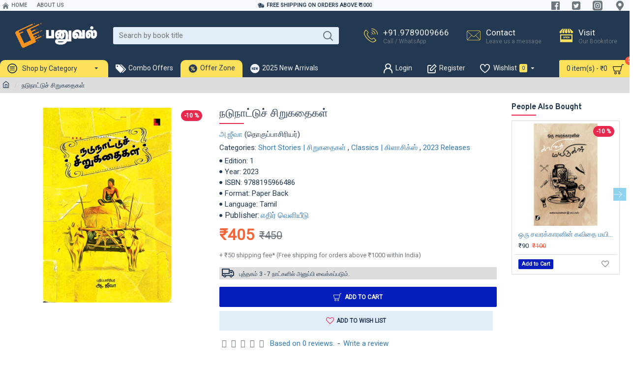

--- FILE ---
content_type: text/html; charset=utf-8
request_url: https://www.google.com/recaptcha/api2/anchor?ar=1&k=6Lck0c0UAAAAAMhQNapYIGSMkrnKcMsaFwynQL_p&co=aHR0cHM6Ly93d3cucGFudXZhbC5jb206NDQz&hl=en&v=PoyoqOPhxBO7pBk68S4YbpHZ&size=normal&anchor-ms=20000&execute-ms=30000&cb=eu6nqnpzl296
body_size: 49306
content:
<!DOCTYPE HTML><html dir="ltr" lang="en"><head><meta http-equiv="Content-Type" content="text/html; charset=UTF-8">
<meta http-equiv="X-UA-Compatible" content="IE=edge">
<title>reCAPTCHA</title>
<style type="text/css">
/* cyrillic-ext */
@font-face {
  font-family: 'Roboto';
  font-style: normal;
  font-weight: 400;
  font-stretch: 100%;
  src: url(//fonts.gstatic.com/s/roboto/v48/KFO7CnqEu92Fr1ME7kSn66aGLdTylUAMa3GUBHMdazTgWw.woff2) format('woff2');
  unicode-range: U+0460-052F, U+1C80-1C8A, U+20B4, U+2DE0-2DFF, U+A640-A69F, U+FE2E-FE2F;
}
/* cyrillic */
@font-face {
  font-family: 'Roboto';
  font-style: normal;
  font-weight: 400;
  font-stretch: 100%;
  src: url(//fonts.gstatic.com/s/roboto/v48/KFO7CnqEu92Fr1ME7kSn66aGLdTylUAMa3iUBHMdazTgWw.woff2) format('woff2');
  unicode-range: U+0301, U+0400-045F, U+0490-0491, U+04B0-04B1, U+2116;
}
/* greek-ext */
@font-face {
  font-family: 'Roboto';
  font-style: normal;
  font-weight: 400;
  font-stretch: 100%;
  src: url(//fonts.gstatic.com/s/roboto/v48/KFO7CnqEu92Fr1ME7kSn66aGLdTylUAMa3CUBHMdazTgWw.woff2) format('woff2');
  unicode-range: U+1F00-1FFF;
}
/* greek */
@font-face {
  font-family: 'Roboto';
  font-style: normal;
  font-weight: 400;
  font-stretch: 100%;
  src: url(//fonts.gstatic.com/s/roboto/v48/KFO7CnqEu92Fr1ME7kSn66aGLdTylUAMa3-UBHMdazTgWw.woff2) format('woff2');
  unicode-range: U+0370-0377, U+037A-037F, U+0384-038A, U+038C, U+038E-03A1, U+03A3-03FF;
}
/* math */
@font-face {
  font-family: 'Roboto';
  font-style: normal;
  font-weight: 400;
  font-stretch: 100%;
  src: url(//fonts.gstatic.com/s/roboto/v48/KFO7CnqEu92Fr1ME7kSn66aGLdTylUAMawCUBHMdazTgWw.woff2) format('woff2');
  unicode-range: U+0302-0303, U+0305, U+0307-0308, U+0310, U+0312, U+0315, U+031A, U+0326-0327, U+032C, U+032F-0330, U+0332-0333, U+0338, U+033A, U+0346, U+034D, U+0391-03A1, U+03A3-03A9, U+03B1-03C9, U+03D1, U+03D5-03D6, U+03F0-03F1, U+03F4-03F5, U+2016-2017, U+2034-2038, U+203C, U+2040, U+2043, U+2047, U+2050, U+2057, U+205F, U+2070-2071, U+2074-208E, U+2090-209C, U+20D0-20DC, U+20E1, U+20E5-20EF, U+2100-2112, U+2114-2115, U+2117-2121, U+2123-214F, U+2190, U+2192, U+2194-21AE, U+21B0-21E5, U+21F1-21F2, U+21F4-2211, U+2213-2214, U+2216-22FF, U+2308-230B, U+2310, U+2319, U+231C-2321, U+2336-237A, U+237C, U+2395, U+239B-23B7, U+23D0, U+23DC-23E1, U+2474-2475, U+25AF, U+25B3, U+25B7, U+25BD, U+25C1, U+25CA, U+25CC, U+25FB, U+266D-266F, U+27C0-27FF, U+2900-2AFF, U+2B0E-2B11, U+2B30-2B4C, U+2BFE, U+3030, U+FF5B, U+FF5D, U+1D400-1D7FF, U+1EE00-1EEFF;
}
/* symbols */
@font-face {
  font-family: 'Roboto';
  font-style: normal;
  font-weight: 400;
  font-stretch: 100%;
  src: url(//fonts.gstatic.com/s/roboto/v48/KFO7CnqEu92Fr1ME7kSn66aGLdTylUAMaxKUBHMdazTgWw.woff2) format('woff2');
  unicode-range: U+0001-000C, U+000E-001F, U+007F-009F, U+20DD-20E0, U+20E2-20E4, U+2150-218F, U+2190, U+2192, U+2194-2199, U+21AF, U+21E6-21F0, U+21F3, U+2218-2219, U+2299, U+22C4-22C6, U+2300-243F, U+2440-244A, U+2460-24FF, U+25A0-27BF, U+2800-28FF, U+2921-2922, U+2981, U+29BF, U+29EB, U+2B00-2BFF, U+4DC0-4DFF, U+FFF9-FFFB, U+10140-1018E, U+10190-1019C, U+101A0, U+101D0-101FD, U+102E0-102FB, U+10E60-10E7E, U+1D2C0-1D2D3, U+1D2E0-1D37F, U+1F000-1F0FF, U+1F100-1F1AD, U+1F1E6-1F1FF, U+1F30D-1F30F, U+1F315, U+1F31C, U+1F31E, U+1F320-1F32C, U+1F336, U+1F378, U+1F37D, U+1F382, U+1F393-1F39F, U+1F3A7-1F3A8, U+1F3AC-1F3AF, U+1F3C2, U+1F3C4-1F3C6, U+1F3CA-1F3CE, U+1F3D4-1F3E0, U+1F3ED, U+1F3F1-1F3F3, U+1F3F5-1F3F7, U+1F408, U+1F415, U+1F41F, U+1F426, U+1F43F, U+1F441-1F442, U+1F444, U+1F446-1F449, U+1F44C-1F44E, U+1F453, U+1F46A, U+1F47D, U+1F4A3, U+1F4B0, U+1F4B3, U+1F4B9, U+1F4BB, U+1F4BF, U+1F4C8-1F4CB, U+1F4D6, U+1F4DA, U+1F4DF, U+1F4E3-1F4E6, U+1F4EA-1F4ED, U+1F4F7, U+1F4F9-1F4FB, U+1F4FD-1F4FE, U+1F503, U+1F507-1F50B, U+1F50D, U+1F512-1F513, U+1F53E-1F54A, U+1F54F-1F5FA, U+1F610, U+1F650-1F67F, U+1F687, U+1F68D, U+1F691, U+1F694, U+1F698, U+1F6AD, U+1F6B2, U+1F6B9-1F6BA, U+1F6BC, U+1F6C6-1F6CF, U+1F6D3-1F6D7, U+1F6E0-1F6EA, U+1F6F0-1F6F3, U+1F6F7-1F6FC, U+1F700-1F7FF, U+1F800-1F80B, U+1F810-1F847, U+1F850-1F859, U+1F860-1F887, U+1F890-1F8AD, U+1F8B0-1F8BB, U+1F8C0-1F8C1, U+1F900-1F90B, U+1F93B, U+1F946, U+1F984, U+1F996, U+1F9E9, U+1FA00-1FA6F, U+1FA70-1FA7C, U+1FA80-1FA89, U+1FA8F-1FAC6, U+1FACE-1FADC, U+1FADF-1FAE9, U+1FAF0-1FAF8, U+1FB00-1FBFF;
}
/* vietnamese */
@font-face {
  font-family: 'Roboto';
  font-style: normal;
  font-weight: 400;
  font-stretch: 100%;
  src: url(//fonts.gstatic.com/s/roboto/v48/KFO7CnqEu92Fr1ME7kSn66aGLdTylUAMa3OUBHMdazTgWw.woff2) format('woff2');
  unicode-range: U+0102-0103, U+0110-0111, U+0128-0129, U+0168-0169, U+01A0-01A1, U+01AF-01B0, U+0300-0301, U+0303-0304, U+0308-0309, U+0323, U+0329, U+1EA0-1EF9, U+20AB;
}
/* latin-ext */
@font-face {
  font-family: 'Roboto';
  font-style: normal;
  font-weight: 400;
  font-stretch: 100%;
  src: url(//fonts.gstatic.com/s/roboto/v48/KFO7CnqEu92Fr1ME7kSn66aGLdTylUAMa3KUBHMdazTgWw.woff2) format('woff2');
  unicode-range: U+0100-02BA, U+02BD-02C5, U+02C7-02CC, U+02CE-02D7, U+02DD-02FF, U+0304, U+0308, U+0329, U+1D00-1DBF, U+1E00-1E9F, U+1EF2-1EFF, U+2020, U+20A0-20AB, U+20AD-20C0, U+2113, U+2C60-2C7F, U+A720-A7FF;
}
/* latin */
@font-face {
  font-family: 'Roboto';
  font-style: normal;
  font-weight: 400;
  font-stretch: 100%;
  src: url(//fonts.gstatic.com/s/roboto/v48/KFO7CnqEu92Fr1ME7kSn66aGLdTylUAMa3yUBHMdazQ.woff2) format('woff2');
  unicode-range: U+0000-00FF, U+0131, U+0152-0153, U+02BB-02BC, U+02C6, U+02DA, U+02DC, U+0304, U+0308, U+0329, U+2000-206F, U+20AC, U+2122, U+2191, U+2193, U+2212, U+2215, U+FEFF, U+FFFD;
}
/* cyrillic-ext */
@font-face {
  font-family: 'Roboto';
  font-style: normal;
  font-weight: 500;
  font-stretch: 100%;
  src: url(//fonts.gstatic.com/s/roboto/v48/KFO7CnqEu92Fr1ME7kSn66aGLdTylUAMa3GUBHMdazTgWw.woff2) format('woff2');
  unicode-range: U+0460-052F, U+1C80-1C8A, U+20B4, U+2DE0-2DFF, U+A640-A69F, U+FE2E-FE2F;
}
/* cyrillic */
@font-face {
  font-family: 'Roboto';
  font-style: normal;
  font-weight: 500;
  font-stretch: 100%;
  src: url(//fonts.gstatic.com/s/roboto/v48/KFO7CnqEu92Fr1ME7kSn66aGLdTylUAMa3iUBHMdazTgWw.woff2) format('woff2');
  unicode-range: U+0301, U+0400-045F, U+0490-0491, U+04B0-04B1, U+2116;
}
/* greek-ext */
@font-face {
  font-family: 'Roboto';
  font-style: normal;
  font-weight: 500;
  font-stretch: 100%;
  src: url(//fonts.gstatic.com/s/roboto/v48/KFO7CnqEu92Fr1ME7kSn66aGLdTylUAMa3CUBHMdazTgWw.woff2) format('woff2');
  unicode-range: U+1F00-1FFF;
}
/* greek */
@font-face {
  font-family: 'Roboto';
  font-style: normal;
  font-weight: 500;
  font-stretch: 100%;
  src: url(//fonts.gstatic.com/s/roboto/v48/KFO7CnqEu92Fr1ME7kSn66aGLdTylUAMa3-UBHMdazTgWw.woff2) format('woff2');
  unicode-range: U+0370-0377, U+037A-037F, U+0384-038A, U+038C, U+038E-03A1, U+03A3-03FF;
}
/* math */
@font-face {
  font-family: 'Roboto';
  font-style: normal;
  font-weight: 500;
  font-stretch: 100%;
  src: url(//fonts.gstatic.com/s/roboto/v48/KFO7CnqEu92Fr1ME7kSn66aGLdTylUAMawCUBHMdazTgWw.woff2) format('woff2');
  unicode-range: U+0302-0303, U+0305, U+0307-0308, U+0310, U+0312, U+0315, U+031A, U+0326-0327, U+032C, U+032F-0330, U+0332-0333, U+0338, U+033A, U+0346, U+034D, U+0391-03A1, U+03A3-03A9, U+03B1-03C9, U+03D1, U+03D5-03D6, U+03F0-03F1, U+03F4-03F5, U+2016-2017, U+2034-2038, U+203C, U+2040, U+2043, U+2047, U+2050, U+2057, U+205F, U+2070-2071, U+2074-208E, U+2090-209C, U+20D0-20DC, U+20E1, U+20E5-20EF, U+2100-2112, U+2114-2115, U+2117-2121, U+2123-214F, U+2190, U+2192, U+2194-21AE, U+21B0-21E5, U+21F1-21F2, U+21F4-2211, U+2213-2214, U+2216-22FF, U+2308-230B, U+2310, U+2319, U+231C-2321, U+2336-237A, U+237C, U+2395, U+239B-23B7, U+23D0, U+23DC-23E1, U+2474-2475, U+25AF, U+25B3, U+25B7, U+25BD, U+25C1, U+25CA, U+25CC, U+25FB, U+266D-266F, U+27C0-27FF, U+2900-2AFF, U+2B0E-2B11, U+2B30-2B4C, U+2BFE, U+3030, U+FF5B, U+FF5D, U+1D400-1D7FF, U+1EE00-1EEFF;
}
/* symbols */
@font-face {
  font-family: 'Roboto';
  font-style: normal;
  font-weight: 500;
  font-stretch: 100%;
  src: url(//fonts.gstatic.com/s/roboto/v48/KFO7CnqEu92Fr1ME7kSn66aGLdTylUAMaxKUBHMdazTgWw.woff2) format('woff2');
  unicode-range: U+0001-000C, U+000E-001F, U+007F-009F, U+20DD-20E0, U+20E2-20E4, U+2150-218F, U+2190, U+2192, U+2194-2199, U+21AF, U+21E6-21F0, U+21F3, U+2218-2219, U+2299, U+22C4-22C6, U+2300-243F, U+2440-244A, U+2460-24FF, U+25A0-27BF, U+2800-28FF, U+2921-2922, U+2981, U+29BF, U+29EB, U+2B00-2BFF, U+4DC0-4DFF, U+FFF9-FFFB, U+10140-1018E, U+10190-1019C, U+101A0, U+101D0-101FD, U+102E0-102FB, U+10E60-10E7E, U+1D2C0-1D2D3, U+1D2E0-1D37F, U+1F000-1F0FF, U+1F100-1F1AD, U+1F1E6-1F1FF, U+1F30D-1F30F, U+1F315, U+1F31C, U+1F31E, U+1F320-1F32C, U+1F336, U+1F378, U+1F37D, U+1F382, U+1F393-1F39F, U+1F3A7-1F3A8, U+1F3AC-1F3AF, U+1F3C2, U+1F3C4-1F3C6, U+1F3CA-1F3CE, U+1F3D4-1F3E0, U+1F3ED, U+1F3F1-1F3F3, U+1F3F5-1F3F7, U+1F408, U+1F415, U+1F41F, U+1F426, U+1F43F, U+1F441-1F442, U+1F444, U+1F446-1F449, U+1F44C-1F44E, U+1F453, U+1F46A, U+1F47D, U+1F4A3, U+1F4B0, U+1F4B3, U+1F4B9, U+1F4BB, U+1F4BF, U+1F4C8-1F4CB, U+1F4D6, U+1F4DA, U+1F4DF, U+1F4E3-1F4E6, U+1F4EA-1F4ED, U+1F4F7, U+1F4F9-1F4FB, U+1F4FD-1F4FE, U+1F503, U+1F507-1F50B, U+1F50D, U+1F512-1F513, U+1F53E-1F54A, U+1F54F-1F5FA, U+1F610, U+1F650-1F67F, U+1F687, U+1F68D, U+1F691, U+1F694, U+1F698, U+1F6AD, U+1F6B2, U+1F6B9-1F6BA, U+1F6BC, U+1F6C6-1F6CF, U+1F6D3-1F6D7, U+1F6E0-1F6EA, U+1F6F0-1F6F3, U+1F6F7-1F6FC, U+1F700-1F7FF, U+1F800-1F80B, U+1F810-1F847, U+1F850-1F859, U+1F860-1F887, U+1F890-1F8AD, U+1F8B0-1F8BB, U+1F8C0-1F8C1, U+1F900-1F90B, U+1F93B, U+1F946, U+1F984, U+1F996, U+1F9E9, U+1FA00-1FA6F, U+1FA70-1FA7C, U+1FA80-1FA89, U+1FA8F-1FAC6, U+1FACE-1FADC, U+1FADF-1FAE9, U+1FAF0-1FAF8, U+1FB00-1FBFF;
}
/* vietnamese */
@font-face {
  font-family: 'Roboto';
  font-style: normal;
  font-weight: 500;
  font-stretch: 100%;
  src: url(//fonts.gstatic.com/s/roboto/v48/KFO7CnqEu92Fr1ME7kSn66aGLdTylUAMa3OUBHMdazTgWw.woff2) format('woff2');
  unicode-range: U+0102-0103, U+0110-0111, U+0128-0129, U+0168-0169, U+01A0-01A1, U+01AF-01B0, U+0300-0301, U+0303-0304, U+0308-0309, U+0323, U+0329, U+1EA0-1EF9, U+20AB;
}
/* latin-ext */
@font-face {
  font-family: 'Roboto';
  font-style: normal;
  font-weight: 500;
  font-stretch: 100%;
  src: url(//fonts.gstatic.com/s/roboto/v48/KFO7CnqEu92Fr1ME7kSn66aGLdTylUAMa3KUBHMdazTgWw.woff2) format('woff2');
  unicode-range: U+0100-02BA, U+02BD-02C5, U+02C7-02CC, U+02CE-02D7, U+02DD-02FF, U+0304, U+0308, U+0329, U+1D00-1DBF, U+1E00-1E9F, U+1EF2-1EFF, U+2020, U+20A0-20AB, U+20AD-20C0, U+2113, U+2C60-2C7F, U+A720-A7FF;
}
/* latin */
@font-face {
  font-family: 'Roboto';
  font-style: normal;
  font-weight: 500;
  font-stretch: 100%;
  src: url(//fonts.gstatic.com/s/roboto/v48/KFO7CnqEu92Fr1ME7kSn66aGLdTylUAMa3yUBHMdazQ.woff2) format('woff2');
  unicode-range: U+0000-00FF, U+0131, U+0152-0153, U+02BB-02BC, U+02C6, U+02DA, U+02DC, U+0304, U+0308, U+0329, U+2000-206F, U+20AC, U+2122, U+2191, U+2193, U+2212, U+2215, U+FEFF, U+FFFD;
}
/* cyrillic-ext */
@font-face {
  font-family: 'Roboto';
  font-style: normal;
  font-weight: 900;
  font-stretch: 100%;
  src: url(//fonts.gstatic.com/s/roboto/v48/KFO7CnqEu92Fr1ME7kSn66aGLdTylUAMa3GUBHMdazTgWw.woff2) format('woff2');
  unicode-range: U+0460-052F, U+1C80-1C8A, U+20B4, U+2DE0-2DFF, U+A640-A69F, U+FE2E-FE2F;
}
/* cyrillic */
@font-face {
  font-family: 'Roboto';
  font-style: normal;
  font-weight: 900;
  font-stretch: 100%;
  src: url(//fonts.gstatic.com/s/roboto/v48/KFO7CnqEu92Fr1ME7kSn66aGLdTylUAMa3iUBHMdazTgWw.woff2) format('woff2');
  unicode-range: U+0301, U+0400-045F, U+0490-0491, U+04B0-04B1, U+2116;
}
/* greek-ext */
@font-face {
  font-family: 'Roboto';
  font-style: normal;
  font-weight: 900;
  font-stretch: 100%;
  src: url(//fonts.gstatic.com/s/roboto/v48/KFO7CnqEu92Fr1ME7kSn66aGLdTylUAMa3CUBHMdazTgWw.woff2) format('woff2');
  unicode-range: U+1F00-1FFF;
}
/* greek */
@font-face {
  font-family: 'Roboto';
  font-style: normal;
  font-weight: 900;
  font-stretch: 100%;
  src: url(//fonts.gstatic.com/s/roboto/v48/KFO7CnqEu92Fr1ME7kSn66aGLdTylUAMa3-UBHMdazTgWw.woff2) format('woff2');
  unicode-range: U+0370-0377, U+037A-037F, U+0384-038A, U+038C, U+038E-03A1, U+03A3-03FF;
}
/* math */
@font-face {
  font-family: 'Roboto';
  font-style: normal;
  font-weight: 900;
  font-stretch: 100%;
  src: url(//fonts.gstatic.com/s/roboto/v48/KFO7CnqEu92Fr1ME7kSn66aGLdTylUAMawCUBHMdazTgWw.woff2) format('woff2');
  unicode-range: U+0302-0303, U+0305, U+0307-0308, U+0310, U+0312, U+0315, U+031A, U+0326-0327, U+032C, U+032F-0330, U+0332-0333, U+0338, U+033A, U+0346, U+034D, U+0391-03A1, U+03A3-03A9, U+03B1-03C9, U+03D1, U+03D5-03D6, U+03F0-03F1, U+03F4-03F5, U+2016-2017, U+2034-2038, U+203C, U+2040, U+2043, U+2047, U+2050, U+2057, U+205F, U+2070-2071, U+2074-208E, U+2090-209C, U+20D0-20DC, U+20E1, U+20E5-20EF, U+2100-2112, U+2114-2115, U+2117-2121, U+2123-214F, U+2190, U+2192, U+2194-21AE, U+21B0-21E5, U+21F1-21F2, U+21F4-2211, U+2213-2214, U+2216-22FF, U+2308-230B, U+2310, U+2319, U+231C-2321, U+2336-237A, U+237C, U+2395, U+239B-23B7, U+23D0, U+23DC-23E1, U+2474-2475, U+25AF, U+25B3, U+25B7, U+25BD, U+25C1, U+25CA, U+25CC, U+25FB, U+266D-266F, U+27C0-27FF, U+2900-2AFF, U+2B0E-2B11, U+2B30-2B4C, U+2BFE, U+3030, U+FF5B, U+FF5D, U+1D400-1D7FF, U+1EE00-1EEFF;
}
/* symbols */
@font-face {
  font-family: 'Roboto';
  font-style: normal;
  font-weight: 900;
  font-stretch: 100%;
  src: url(//fonts.gstatic.com/s/roboto/v48/KFO7CnqEu92Fr1ME7kSn66aGLdTylUAMaxKUBHMdazTgWw.woff2) format('woff2');
  unicode-range: U+0001-000C, U+000E-001F, U+007F-009F, U+20DD-20E0, U+20E2-20E4, U+2150-218F, U+2190, U+2192, U+2194-2199, U+21AF, U+21E6-21F0, U+21F3, U+2218-2219, U+2299, U+22C4-22C6, U+2300-243F, U+2440-244A, U+2460-24FF, U+25A0-27BF, U+2800-28FF, U+2921-2922, U+2981, U+29BF, U+29EB, U+2B00-2BFF, U+4DC0-4DFF, U+FFF9-FFFB, U+10140-1018E, U+10190-1019C, U+101A0, U+101D0-101FD, U+102E0-102FB, U+10E60-10E7E, U+1D2C0-1D2D3, U+1D2E0-1D37F, U+1F000-1F0FF, U+1F100-1F1AD, U+1F1E6-1F1FF, U+1F30D-1F30F, U+1F315, U+1F31C, U+1F31E, U+1F320-1F32C, U+1F336, U+1F378, U+1F37D, U+1F382, U+1F393-1F39F, U+1F3A7-1F3A8, U+1F3AC-1F3AF, U+1F3C2, U+1F3C4-1F3C6, U+1F3CA-1F3CE, U+1F3D4-1F3E0, U+1F3ED, U+1F3F1-1F3F3, U+1F3F5-1F3F7, U+1F408, U+1F415, U+1F41F, U+1F426, U+1F43F, U+1F441-1F442, U+1F444, U+1F446-1F449, U+1F44C-1F44E, U+1F453, U+1F46A, U+1F47D, U+1F4A3, U+1F4B0, U+1F4B3, U+1F4B9, U+1F4BB, U+1F4BF, U+1F4C8-1F4CB, U+1F4D6, U+1F4DA, U+1F4DF, U+1F4E3-1F4E6, U+1F4EA-1F4ED, U+1F4F7, U+1F4F9-1F4FB, U+1F4FD-1F4FE, U+1F503, U+1F507-1F50B, U+1F50D, U+1F512-1F513, U+1F53E-1F54A, U+1F54F-1F5FA, U+1F610, U+1F650-1F67F, U+1F687, U+1F68D, U+1F691, U+1F694, U+1F698, U+1F6AD, U+1F6B2, U+1F6B9-1F6BA, U+1F6BC, U+1F6C6-1F6CF, U+1F6D3-1F6D7, U+1F6E0-1F6EA, U+1F6F0-1F6F3, U+1F6F7-1F6FC, U+1F700-1F7FF, U+1F800-1F80B, U+1F810-1F847, U+1F850-1F859, U+1F860-1F887, U+1F890-1F8AD, U+1F8B0-1F8BB, U+1F8C0-1F8C1, U+1F900-1F90B, U+1F93B, U+1F946, U+1F984, U+1F996, U+1F9E9, U+1FA00-1FA6F, U+1FA70-1FA7C, U+1FA80-1FA89, U+1FA8F-1FAC6, U+1FACE-1FADC, U+1FADF-1FAE9, U+1FAF0-1FAF8, U+1FB00-1FBFF;
}
/* vietnamese */
@font-face {
  font-family: 'Roboto';
  font-style: normal;
  font-weight: 900;
  font-stretch: 100%;
  src: url(//fonts.gstatic.com/s/roboto/v48/KFO7CnqEu92Fr1ME7kSn66aGLdTylUAMa3OUBHMdazTgWw.woff2) format('woff2');
  unicode-range: U+0102-0103, U+0110-0111, U+0128-0129, U+0168-0169, U+01A0-01A1, U+01AF-01B0, U+0300-0301, U+0303-0304, U+0308-0309, U+0323, U+0329, U+1EA0-1EF9, U+20AB;
}
/* latin-ext */
@font-face {
  font-family: 'Roboto';
  font-style: normal;
  font-weight: 900;
  font-stretch: 100%;
  src: url(//fonts.gstatic.com/s/roboto/v48/KFO7CnqEu92Fr1ME7kSn66aGLdTylUAMa3KUBHMdazTgWw.woff2) format('woff2');
  unicode-range: U+0100-02BA, U+02BD-02C5, U+02C7-02CC, U+02CE-02D7, U+02DD-02FF, U+0304, U+0308, U+0329, U+1D00-1DBF, U+1E00-1E9F, U+1EF2-1EFF, U+2020, U+20A0-20AB, U+20AD-20C0, U+2113, U+2C60-2C7F, U+A720-A7FF;
}
/* latin */
@font-face {
  font-family: 'Roboto';
  font-style: normal;
  font-weight: 900;
  font-stretch: 100%;
  src: url(//fonts.gstatic.com/s/roboto/v48/KFO7CnqEu92Fr1ME7kSn66aGLdTylUAMa3yUBHMdazQ.woff2) format('woff2');
  unicode-range: U+0000-00FF, U+0131, U+0152-0153, U+02BB-02BC, U+02C6, U+02DA, U+02DC, U+0304, U+0308, U+0329, U+2000-206F, U+20AC, U+2122, U+2191, U+2193, U+2212, U+2215, U+FEFF, U+FFFD;
}

</style>
<link rel="stylesheet" type="text/css" href="https://www.gstatic.com/recaptcha/releases/PoyoqOPhxBO7pBk68S4YbpHZ/styles__ltr.css">
<script nonce="H5Q3NpYH9-z8Wozd036HRQ" type="text/javascript">window['__recaptcha_api'] = 'https://www.google.com/recaptcha/api2/';</script>
<script type="text/javascript" src="https://www.gstatic.com/recaptcha/releases/PoyoqOPhxBO7pBk68S4YbpHZ/recaptcha__en.js" nonce="H5Q3NpYH9-z8Wozd036HRQ">
      
    </script></head>
<body><div id="rc-anchor-alert" class="rc-anchor-alert"></div>
<input type="hidden" id="recaptcha-token" value="[base64]">
<script type="text/javascript" nonce="H5Q3NpYH9-z8Wozd036HRQ">
      recaptcha.anchor.Main.init("[\x22ainput\x22,[\x22bgdata\x22,\x22\x22,\[base64]/[base64]/[base64]/KE4oMTI0LHYsdi5HKSxMWihsLHYpKTpOKDEyNCx2LGwpLFYpLHYpLFQpKSxGKDE3MSx2KX0scjc9ZnVuY3Rpb24obCl7cmV0dXJuIGx9LEM9ZnVuY3Rpb24obCxWLHYpe04odixsLFYpLFZbYWtdPTI3OTZ9LG49ZnVuY3Rpb24obCxWKXtWLlg9KChWLlg/[base64]/[base64]/[base64]/[base64]/[base64]/[base64]/[base64]/[base64]/[base64]/[base64]/[base64]\\u003d\x22,\[base64]\x22,\x22bkpRw7bDrsKkb0EsbcOZwqYUw5oFw4QvKC5FeCMQAcKqasOXwrrDr8Kpwo/Cu17Du8OHFcKdEcKhEcKdw5zDmcKcw57ChS7CmR01JV9fRE/DlMOKe8OjIsK3NMKgwoMxIHxScWnCmw/Ck25MwozDv1R+dMKvwq/Dl8Kiwq9/[base64]/Drz5odgPDssOqwooSw53DlDlQPMKXw5lowqvDmMKTw5/Dq3Eqw4nCs8KwwphfwqRSD8OOw6/Cp8KEBsONGsKWwqDCvcK2w4pzw4TCncKMw4FsdcKQTcOhJcOiw47Cn07CrMOrNCzDqGvCqlwbwpLCjMKkKsOTwpUzwrkkIlYqwpAFBcKnw7QNNWIDwoEgwp3DnVjCn8KbPnwSw6TCqSpmKMOUwr/DusOmwpDCpHDDicK1XDhlwo3DjWBYFsOqwopzwovCo8O8w5xYw5dhwpbChVRDUx/CicOiJSJUw63CqMKKPxRywprCrGbChDoePDLCsWwyNC7CvWXCoClOEk/[base64]/[base64]/[base64]/CqMKDAjZcw6TCi3puXR1aw5XDgcO1LsOGXyzCoGlLwrlKHWPCgMOZw4oZYA8fPMOewqIlTsKVAMKtwrdTw7BFTijChnp2wqTCt8KcMzwZw5YRwpcccsOiw6PCin/Do8ORecOMw5TDuQlLGC/Du8OewoLCkT7DvkEAw7tzanHCisOJwrotQcKoLcKdNgZ7w7vDrmwlw5QPV1/Dq8OuOHREw6hfw6zCqMOZw65IwpDClcOYfsKUw7A+WTAjPBNsQsOlNsOSwoIwwrs9wrNpNsOIMwREMhcgw4XDqjTDusOLCQwwTG0ww4zCi11tTGxtKknDuVjCkh0xY39cwp7DignClQR3TVQibnIHNsKUw5cRUQPCq8Kew7AvwqYnA8O3FMKbIip/[base64]/DtcO9cDQEwplZTMOyw5DDrcK1AMKwDsKIw7XDv8K8ZFNSwpAyYMKPZsO0wrTDknrClcODw5bCui8pccKGBCLCpiY6w7JsalcMw6jClURdw5PDu8Oew6YyUsKawobDm8KeNsOAwp7ChsKdwpfDnj/CmlsXX0rDksO5EFlSw6fDqMKhwrFGwrnDpcOPwrHCuXlAT0Upwqshw4fCoh09w5E5w4gTw4bDhMO3XMKNQ8OnwpLDqcKbwo7CuyJpw7fCk8OjWgIAB8KCJifDiDTCiyLCgMK6U8Kww4DDssO8THXDusKnw7YGOsKUw4zDmkDCn8KCDlvDm0HCkwfDmU/Dn8Osw6d4w5DCjgzCn2E/wrwpw4h2AMKjQMOsw5tewoRcwp3Cv13Dl289w5jDlQzCvGnDuDQowp/Dt8KVw5xXeRLDlyjCjsO4w48Vw5vDt8K7wp7CuW3ChcOywpTDh8ODw5AqJDDCpVXDpig7PGnDinkJw5cXw6DCglHCt0rCn8KhwqbCmQ4SwrbChMK2wrgfSsOfwqJmCWLDplEuEMKbw5gbw5/[base64]/ClcOmBMOBw5Q+H23DukgDXxDDq8KeZcOJwqIgwpBcNhFRw7nChsK3K8Kowq9cwonCisK6d8OhVzsBwqI5S8KowpPCmw3DqMO5MsO7VVLCpGJgc8KXw4Ecw4PChMOPM3Afd1JEw6dhwrQ1TMKDw6NAw5bDgnt7wq/CqH1cwozCuDdSYsOZw5jDuMOww7jDmA17PWbCv8OFXipfXMKDAyvDiCjDocOgKXHDqXFEPmzDmjrCssO9woDDgcOfAEbCkAA9wo3DowM6wpzCp8KpwopMwqLDog1WXjLDiMObw6hdPMOqwoDDq3LDr8O8djbCoxYyw6fCkcOmw7gdwphHFMObIzxiXMK/w7gUbMOBF8O2wqDDpcK0w4HDgiAVZcKhTcOjbRXCnjttwos2wqA9bMOJwrnCqgrCoE90a8KJEcKDwp5KSk0PEXoiecKrw5zChQXDssKGwqvCrhYADzM5YAZdwqNQw6DDm2YqwozDgSzDtVLCuMO7WcOiS8K/w71fayzCmsKKAwfCg8OHwrPDvE3Cs0dSw7fDvnMIwpnDghnDmsOOw5ddwrXDjsO4w6JcwoYowo9Ew6oTF8KwV8OeOn/CosKdM0JTdMOnw7k9w7XDu07CmCVew5/Cj8O2w6lnIsKrC0bDtsO/HcOfQQjCiFrDu8KJc3BwCBrDgcOcWWnCu8OYwrjDvhHCoD3DrMOMwqtKLg5ROMOnKHpgw7Uew51GUsKrw59MDkfDgMOSw7/DhMKSX8O9wqBOUxLCrwzCuMKYacOaw4TDscKYwrrCgMOYwr3Cl2xLw4lfXU/[base64]/JSZqw5tgQx1Hw7cNw6LDksOMwr9sbMKHwod8FmR/Xk3DrsKoNsOTVsOFVDp1woBzM8KfbkpEwqoww60dw7bDg8KAwoQwQCPDpMKSw6TCixxSP1dZY8KhJ2fDmMKowoFBRMKkUG00RcOXfMODw54/[base64]/wpxaw4Uea8Osw7jDjj1JE3tJC8Obf8O+wohlFMO6XWXCkcOTE8O5KsOjwq8hZ8OgW8KNw4p/[base64]/[base64]/[base64]/wqLCpMK+w6wHAsODG8OEwrEsw53ClcOKw4dwdcOyYMOqKUnCicKIw5waw4x9FCJbUcK4w6QYw5I3w50veMKpw5MOwpVcF8OdJ8Oxw4cww6bCs3nCo8Kvw4nCrsOCIRJ7VcOFbzvCkcKIwqc+wofCrMKwJsO/w5vCnMO1wosffsKOw44eZzzDsjYDTMKMw4rDoMOwwo82QVzDvSXDlMOIZl7DnCtrR8KKAWnDqsOyasOxOMOYwoNGHcOTw5HCpcO3wobDigZwLQXDjSIUw65Bw7ErbMOnwrXChcKCw4QYwpfCiAEMwpnChcKlwqrCqWUpwqwCwqpDE8O9w6rCuQvCoWbCqMOndMK/[base64]/CtjvDncKRLsKbGMOpwqbDiATCl8KkN8KtwqnDgsOFJsOvwo00wqjCkQpGL8KKwqtVHHLCvWDDhMKRwqnDr8O9w61EwqfDm314MsKAw5xcwrt/w5Z1w7DDpcK3K8KQwr3Di8K9UkM+QFnDjl5uVMKVwq8TKmM1fRvDs0nDo8OMw7cwA8OCwqgsb8K5woXDt8KEBsKiw7Jyw5h7wrrCihTCggrDkMO2eMK/dMKtwqjDmFVQdWcxw5bCssOGf8KOw7A4FsKiYBrCvcKgwpjCvh/[base64]/DrcO0MiHDkjgRw5jCkcKGZsKJw55ew6nDjsOWIjU4dMOhw5vDpMOTagotDMOkwo58wpzDrHXCncOvwq5dUMKpWcO/BcKWw67DuMKmeXlLwpc5w6IOw4bCvRDCmsOYIMOrw4nCiCIFwq8+wqFxw4IBwqTCu03CvH/Cs3oMw4fCo8OIw5rDnEjCkcKmw5nDnXvDji/[base64]/DoS1cwox5PijCtkzChnxMwqYcwr5Qwp1fRlDCvMKSw4sEbjxjAlQ/bH5naMOWXzoRw4F8w6XCpMOvwrRBGGB+w6lEKSBZw4jDrsOSGBfCqmliScKkFi0rT8O7w7/Dr8Oawok7VsKqalQcMsKkcMKcwo4WQ8OYFAXCs8OewonDnMO4Y8KoZC7DhsKNw7rCoCDCoMKbw758w50Nwo/Dn8Kzw4wWKQIAacKpw6sIw6rCoSYnwpUGQ8OOw74fwqksFsOMTMK7w53Dp8OHMMKMwqstw7/DtcK/HjMiGcKMBS/Cv8O8wrtlw6gPwrkbwqvDiMOVUMKlw7jCs8KVwp0+QWTDosOHw6LCgMKLFgRdw67DicKdS1HChMOBwqfDpcOBw4/Cs8O3w6s+w67Cp8KiZcOiS8OcOi3Dh3PCpcKkTjfCoMOJwovDncO3PmUmGGMrw55NwqRrw4wXwpNWAWDCi2nCjiLCoXtpe8OJDmIfwqE3w5nDvRjCr8Kywow4SsKdaSjCgAHClMKZCEnCm17DqDkQTMKPaEU8G2HDvMO6wpxJw7YLCsOtw7fChDrDjMOkwpsHwp/CnkDCpwkzZD/CiHEwD8KGLcKjeMOTbsOhZsObdEnCp8KWHcKvw7fDqsKQHsKnw5JqDlPCvHLDjznDjcOlw7tLDlzCojDCnnpJwo1Xw5Vww69DTDdJwqp3LsOEw49kwqt0Q2/CusOqw4rDrsKmwowfbwLDvx8QQ8K1GsO0w5QLwr/CscOVLMO6w47DlXvCuzXCrFfCtmbDo8KUWmnDhQRZPXvCh8K3wqvDgsK8wq3CtMOCwpjCmjNaey5hwqfDrlNEFnBYGEU3GMO4wq/CjVskwo3DgGJtwroEb8KDDcOdwpPCl8OBVDzDp8OlL18jwpjDiMOvcRUHw51UbcOvw5fDlcOhwrgpw70kw5nDncK1AMOpKUxHMcO2wpgmwrbCq8KAYMOTwp7DiB7CtcKscsKzEsKfwq5xwobDuHJ6w5/[base64]/DolhUw7RfJ8OYw6PCoXwHwqnDgcKvw4NDwrnDpX3Dtk7Dk2TCpcOFw4XDjnjDj8OOWcOhQCnDjMOhR8OzOF1LdMKWQsOMwpDDuMKEc8OGwo/CkMK6G8O8w498w6rDu8OJw6hqPTjClsOkw61lXsOeXyvDrcOfLl/CqRBvecKpAELDpAA1FMO6DcOtVMKsRGs7XxcTw6TDkkcJw5UdKsOEw5DCk8Ovw4ZHw5V+wqHCm8OEIMOlw6xsclPDg8O+fcOAwok6wo0cw4zDqMObwpk5wr/Di8K9w49Ew6fDqcOswpDCp8Kbw5cALVLDtsOEHcO3wpjCnkFNwoLCl1dGw5wqw7E+DMKfw4Iew7hww5LCnDJywonCvsKbcSXCmQcMbA9Vw6gMFMKYBldEw7lCwrvDscONB8OBSMOFREPCgcK4Sm/DusKwBSkLO8Opwo3DlALDvTFnJ8KkRHzCv8KeUAQQbcO5w4fCpsOYNW9oworDhwDChcKbwp7DkMO1w5I9wrHCuxg5wqhqwopyw6UbWTDCo8K5woA3wqNfJUUQw5IJMcOHw43DuA14YMOmecKRPMK4w4LDm8ORIcKlCsKLw4DCpD7DkAbDpg/CjMKnw77CjMKRMAbDqU04LsO0wq/CoTZDYgMnfF1nPMOxwqRJcxUdBhN6w7Fpw4xTwplcOcKXw4kJJcOzwokYwr3DgcObGHIEACHCvTtpw4TCt8KuGWoTw6BQA8Oaw4bCiVjDqxMGw7IjMcOFM8KmJzLDoynDiMOLwpHDi8OfUjU8fF5Ww4I8w4smw6/DgsO5OVPCh8Kkw59zExcjw6dcw6jCvsOmw6QcHcOywpTDtBHDmTJjAcOrwpJBUcK6PQrDocOZw7MsworDjcKuXTXDj8O/woMjw58Iw57CpnQhf8KnTmgyZRvCmMOoE0AQwrTCksOZHcOkw7LDsS0/AcOrUcKVw4XDj3sMQSvCuSZtP8KuLMKww6dxPh/[base64]/Dl2LCpC5ywrXCiMKUJsOLHS3Cq8KGwqc/[base64]/DrDcAXD8Fw4HDnnp9wrEdw4BDcQcPDcKEw5Vfwp5fU8KiwoFCAMKTGcKmFwTDq8OUdANVw6zCnMOjfyM5OzTDq8OPw5BgFxAIw5U2wo7DuMKmMcOQw7o0wo/[base64]/DscKgdCzDr8Kywrcqw40Uwosxwp5JXcKbZDFGc8O7wojCsGoHwrzDocOmwqN2KcKWP8Oswp4PwqDChRjCnsK2w4TCscOgw4wmw4PCrcOmZDhRw5HCocKrw5cxDcOBSDoVwpopcErDo8O3w5ZBdsK/djYLw7fCu1Y8fWNaXMOQwr/Dp1RBw6QMZsKzI8OgwoDDg1zCqRPCmcOlCMOdTjXCicK/[base64]/ClUPDh0Z6wpXDsVxSc25DwroONHYFw7LDkVPDu8KEVsKNbsOSfcOLwqjCoMKiaMOfwr/[base64]/ClHnDthkCw7UuY8OWZcKKw4sQf8KYwpXCicKkw7EyE1rCpcOAQ3cadcOpTsK+ZiHChnrDlsOUw58eLX7CuCNYwqQiC8OzWklbwrvCj8O1dMKxwpjClF4HCsKrX2xFdMK3RB/Dg8KZcVnDtMKNwrVvQ8K3w4rDucOcEXdUYxTDoXEVZ8ObQDjCksKTwp/CpsOVUMKAwpp2RsK5e8K3c3c/KDzDuAh6w68OwrTDj8KfIcOjccOPfWN2XjbCvTkPworCqnLCswlZUAcbw4N4HMKTw6JbeyjCgMOFecKQUcOBLsKvH34CRDjDuEbDgcOiZMOgV8Oow7bCsTLCpcKOBAguEkTCr8KleQVIaTc8YsKrwprCji/[base64]/wrcUw4Juw7cDwp/CtmEubWTDkkbDh8KZQcOUwqtdwqbDgcO+wrnDv8OTIn1LFWHDjgU6w4jDnjF6NMO1HcOzw53DmcO6wpvDmsKcwrwsYMOhwrrDo8K/[base64]/[base64]/Dj2rDg348w5QuEMOgTXDCocODGsOENiXDnS8nw7XCqULCicKjw6XCuG4fGQ/CnMKxw4F1LcK0wohHwp7DsRjDnwohw683w4IKwoXDjClyw6ghKcKgdh1Yci3Dm8O5SjnCocKuwqJRw5ZRw6vCncKlw5oYcMOWw7pceC7DhsKCw4MbwrgOKsOmwqpZKsKBwp/Cs2PDlDLCisOCwo5Wen0sw6pebsK4ZVUZwoUcOsKywo/[base64]/CpcKhwrLDjcO5w4ROwqgYDADCi2fDlC1lw5bDt2ViAVLDn2VVXyE4w6nDucKRw6cqwo3CqcKyV8OFXMKxfcK4ZEQLwqHDsR/DhwnDulXDtkvClsKzP8OpZXI+C0xNK8OSwpRqw6RfcMOjwoDDjWoZJzolw4TClFktey7DuQAIwq/[base64]/[base64]/CpRjCtsKSGsOBwqE7QhcRw6wwZRjCtAcgZylReyxRKVg2woMSwpBxw4cHAsKdCcOgc13DsABJb3DCjsOyw4/DucKLwrNSWsOfN2LCv1PDrE9VwoR4ecOQXzR2w4g4wo3CqMOBwodLK1A9w4JpXHDDisKDfDk5en04VFRJWDVfwpNfwqTCjAoZw6ANw48awoIcw5Y1w5wnwpsSwoXDt1TCmwMVw43DhVhSKB8UVEs8wp1oHEgQTEHCqcO/w5rDpUXDpWPDiDPCqXkXB3lqfMOEwobDnQhBZMOywqdbwqPDpsOrw7ZHwrZ0O8OUA8KaLSnDv8Ocw4JmGcK3w55nwq/DnivDqsKoKhfCqHYISCLCm8OORsKdw4YXw5bDr8OcwpHCmcKwBcOYwp9Kw5LCpTfCq8KXwqjDlsKDwo5mwqJBRVJOwq92I8OoCcOdwrYzw5DCmsO5w6E/Bz7CgcOOw7jDtyvDkcKcM8Osw53DjMO2w7TDusKow43DgS84CEc8IsOyVinCoAzCmFUWfkE9dMO+woPDk8KfW8KOw6o/IcKwNMKAwrQLwqYXUsKiw6cWwqTCjwdwR38JwrfCjnHDuMO1FnfCoMKLw6E3wpbCiQLDgwI0w7oJAcOJw6Agwo4bH2zCnsKnw7AqwrrCrTTCvnBuOkDDscKiBwUuwpsOw79zPmHDhkjDh8ONw64kw6/Cm3Ehwq8GwoNcJF/CrcKCwoIowqMOwqx+woBVwpZCwq4USi8AwoTDoy3CqsKbw4nCv0l9P8KWwo7CmMKhbk1LMW3DkMOAfw/DhcKodMOswrbDukI8XMOmwos/BcK7w6pDVMKcLMKUcmhvwoXDo8Ojwo3CpVE3woJ1w6HCk3/[base64]/DpcKdFsKXKsKXWsO5MsK4PsK/wo7Cu8KwYMOFeUMyw47CsMKaGcKpZcO4Tj/Dsj/Cp8O9wrLDrcOJIDB9w67DrcODwokow4rCi8OCwq/DlMKVDGDDiA/[base64]/DncOUR3xob8O4AMOJQnXDrcKMFiJMw5A6J8KiQsKTJ3JPL8Oiwo/Dqnx0wpMBwo/CkD3CkRDChRgubnXCucOuwrXCqsORRkLCnsOTTy1qP1ojwojDl8KOOsOyEBzCjMKyAA5HXTxaw4w/SsKkwq3CtMOcwoNZf8O/A24WwqfCniVGUcKIwqLCmVx4TDVqw7rDt8OcNMONw5vCpSxRHMKCSn7DhnrCmV4mw4ckTMO2ccOQw4nChTzChHkTCsOrwoxAacOjw4jDtMKSwohLAE8uwpDChMOmYTJ2ZHvCpUUaYcOsLcKHY3dRw73CuS3DksK/f8OFBcK4N8O5VcKTcsOFwpZ/wqlPLTbDjxw5FmXDhyvDui9Vwo8qLzFuXjA1GgjDtMKxbcOXCMK9w6/DpC3ChwPDvMOIwqnDgnxsw6TCgsOmw6wmBcKGTsOLwrTCojjCsgHCgyo1ZMKuTmzDpghBPMKVw7YQw54HYMK4Qms5w4jCu2VvMDwZwoDDqsK3DmzCjsO/w5rCiMOaw5U5WEBFw4rDv8K3w5NiCcK1w4zDkcKcEcO4w7rClcK4wo3CkhErM8K/wptUw5VRMsO4wr/[base64]/Cu8KFdsKmaMOFJsOUMHMLwoQEw6dXNcOdw59+XRzDosKgAMKTNzbCjsK/wrDDlDzDrsKvwqNXw4kfwpAlwoXCu3AQCMKfXX9kKMKew7RVDzgIw4DCpzfCjyp/wqLDmknDgFnCuEldw5k1wrjDmHRVMT/Dk2zCmsOow6Jvw6ZtIMK1w4TCh3rDvsORwqR5w7zDpcOew4TChgjDscKtw4I6SsOLbCrDscOSw4Ziamh9w5kNcMO/wobClSLDjMOLw7vCvg3Co8OSXXnDg0zCpB3CmxRcPsK0QcKTasKXTsK7w4doasKQcVN8wqoWJMKMw7jDlwokPT5gM383w4/DosKVw4MoMsOPEg1QUVh8WsKdP1dACiFHMyZ6wqYVa8OVw4cvwo/CtcO+wr5eWiRHGsKNw5w/woLDn8O0B8OeYsOiw5vCjsKACW4uwqHCo8KCBcKSRMKkwpPCvMKZwpl3cSgOXsOMBiV0PgcIw6XCjcKdTmdRUmNpKcKMwoJuw5Y/w54gwph8w57CuxlpKcODw5heasOvwpfCmz89w6rClG/[base64]/wog1bkcYHlvDosKndGjCnMOgwovChWzCohLCvMOyOMK9w4pgwofCglpQPSwmw7PCgQnDq8O7w7XChjMHwpYTw7piSsOIwo3CtsO+A8K/wrVcw4h4w6YjbGVfHiPCvlHDt0jDhMOmPMK3WhsGwqs0PsKyK1Rrw5rDucOHdijCpcKhIU99V8KkdcOQEE/DjH1Lw41rHC/DrAQmSnPCmsKbT8O+wp3Dpggew5tZwoIZwp3Do2Acwr7DncK4w45/wrnCsMKtw70PC8KfwqzDv2IpOcKsb8O9IxNMw7d+c2LDkMKwU8OMw6UzeMOQa3nDtmbCk8KUwrfCgcKWwol9DsK8ccKewpDDssKXw7N4w63DnxXCqcKkwowsTQVOPQoBwprCqMKCN8OsccKHAB/[base64]/[base64]/O8Oiw7ddw6jDt8OywqHDrUzDhsO/wqvCl8Kdw44IXsKhdHfDgcKxUMKUb8Ogw6PDsUlDwq9uwr0lC8KRFQHCksOJw6rCoiDDh8Oxwo3Dg8OSbU92w6vCrMKZw6vDsSUFwrtVTcOVw4cxDMOUwpJXwp5kX1h4UF7DnhJySH5Gw4FOwr/DosKuwqHDlC1nwo0LwpBXOF0Aw5LDkMO5d8O6c8KUecKMWm8gwopUw4zDtEPDiSrDt2Vje8Knwq4qAcOfwqgtwrvDvmnDpUUlwrTDmMKuw7zCp8O4K8OBwqbDosKxw6tyTMKQVBx2w6vCtcOtwrbCglc/[base64]/DjH1xczZVQVzDjmJAB8OIIDPDtMOiwpV4JjVgwpkHwrsIIk3CqsOjdHNPMUFGwpPCu8OQQTLCsFvDumI8bMOnSsKVwrsGwqbChsO/[base64]/Cq8K3wrvDs8KwPDPCjW7DkHYUw4/CjcKPw4TCvMKRwq1qZSzCpcK8w7JdZ8OLw4fDoQ/DuMOAwrzDrUpWa8OUwpUxKcKewpHCrFBwE13Dm2Ajw6XDsMKnw40FezzCjComw4jCom8tJVjDnkVYSsOgwoV+FcOUQ3Vqw7PCnsKzw7vDpcOIw7vDvG7DucOcwq7DlmbCjMOlw7HCrsKYw6lgOhLDqsKpw5/[base64]/Do8OOBxfDsGrDqx/DnMKRFxZow57CisOFUTTDg8KJWcKSwro2cMOYw6U8a35/Bgwxwo3CtcOFRcKgw47DtcObfcOJw4BhAcO+BGLCjWDDsmvCrcOIwpzCi1dGwpdCSsKvPcKbS8OEAsO5AD7DmcOsw5UyLAHCsB8mw4vDk3Zhw4ltXlV2wqsVw7tOw5PCpMKiYcO3dDwvw6UIHcKkwpzDhsOqa2TCrWAfw74awprDtcORQk/DsMOlfHbDg8Krw7jChMO+w7/ClMKpf8KXCknDucOOFMKbwo5iZTPDvMOGwq4NcMKfwobDnTopSsOje8Knw6PDtsKWEAPCiMKaGMKqw4PDuybCuQPDm8O+ERoYwp/DusO/WSIZw6s0wrI7OsOZwq8MGMKIwpjDoRvChwobPcKdw6/DqQtHw6/ChgNjw41tw4xpw7AFAljDlD3CuXvDnsKNR8ObC8O4w6fCtMK0wrMawq/Dr8O8OcONw5pVw5FvEgYFOkc8wrnCg8OfGznDpcObdcKID8OfHnXCisOxw4PDkG8vKRXDj8KRA8OZwowmHjbDgGxawrLDsxzCrXnDvMO0QcOVQ1vDlx/CgQ7DkcOJw77DssKUw5/[base64]/w7s2w4dIwpM3woklPMK4wp7CkSZEPsKtfcOTw5PDp8OMN0nCgXnCnsOsNMKqVH/Dq8OHwr7DusKDQ1XDk2MQwqYtw6fChVp0wrAxX0XDu8K5A8OKwqjCohYLwp4JCzvCtCjClkkvZMO/aTDDkTzDl2vCjsO8dcKcbVjDjMOFBCcOTcKId37CksKtYMOfQMOnwoBHbj/DqsKCJcOCCcK+w7TDkMKNwoTDlmzCmQ0lOMK1P0bDucK6w7MFwoDCs8K8woPCkiY6w6sYwo/CqULDuwVUJApZC8O+wpnDjsObKcKFZ8OqaMOfcQR4eBtlI8KtwqFnbBrDpcKuworCk1cDw6vCgnlPc8KiS2jDtcKVw5PCusOEehlvP8OVdV3CmVwywobCtcKSMMKUw7zDtwLCpjTDjm3DjibCj8Oyw5vDncKKw55pwoLDtVbDrcOnel1Cw7E+w5LDnsOiwp/DmsOEw5Q7w4TDgMKhEBHCn2nCmg5jDcO4AcO/G2ElFkzDjAI/[base64]/[base64]/[base64]/w7B6wp9REBphwqEPGwPDgE/Dmgd6woZfw7jCqsKLSsKmKioCw6XCuMOkOF9jwqYIwqtvYQzDmcOjw7csEcORwqfDhjBOFMOUw6/[base64]/CoSsaBsKpwoXDul/CgMOawqdBw7xNBkVzAGZVwonCo8K3wo4cQnrDjwzDmMOtw6LDiHHDh8O3PgPDs8KcE8K4ZsOqwojCpgzCuMK3w4HCgAfDn8OXwpnDtsOCwqhgw7YqOMO0Si/CscKmwqDClH7ClMOAw6DDtnwzY8O4w5DDo1TCr1jCsMOvFQ3Dh0fCtcOxfS7CkHRuAsK9wprDiSIJXjXDqcKyw4oecX0SwozCiDzCk1wsPHk1wpLDtTkmHXkYdVfCpWRZwp/DkU7CtGvDhsKDwofDhXMnwq9NdMOJw6XDlcKNwqDChG4Kw7Fjw7HDhcK9HnENwrPDsMOwwojCigHCjsO4Fxpiw75cawxRw6HDuhI0w4xzw74kcsKaXVsRwrZ5N8O0w7AMMMKEwq/DoMO+wqgKwoPCqsORScOHw4zDp8OIFcO0YMKow5QuwoPDjxNbNW/[base64]/ClUNJw6Y0wp/[base64]/Dp2XDgcOFAVvDqMOQwoQTEcOAwrjDphA4w7Q0wpPDlcOTw4wuw7RKBHXCpC8sw6tTwqzDmMO5KWXCmkdfJAPCh8O2wpcKw5/[base64]/w6kzw79cNh/[base64]/Cg8OnRsKGVMOVBMOBC8OPZMKvG8Ksw5TCgRk3GMOCaic9w6bCgS/CjMOwwpPDpgXDojF4w4NlwqzCsUcFwrvCg8K4wq3DpXLDn3LDrw3CmEo4w7LCnVVPBcKGcQjDoMOsKsKVw7fCiBQWesKhOR3ChGzCuw0Ww7VrwqbCgRbDmRTDnw3ChEE7HcK3CsKjP8K/Q2TDq8KqwpJDw7/CiMOEwqfCvcOywrbCkcOlwqzDncKsw607VHpsYmLCpsKWNGV9woI/w4MnwrLChg3CiMOQJ3HCgSrCmk/CvkJ8TgnDiQ53WBQcw58Hw7kmLw/Dv8Ouw7rDnsOxFw1Yw59ZHMKIw7YQwr9wY8K/w5bCqDkWw6FXwo/Dkiw0w5B5w7fDgW/DkmPClsO/[base64]/DncOFEsOAwqwDS8KZwoVCRAPDqjzDhcOiQsOVMcOpwpzDlC4Hf8OUf8KiwqdGw7Bjw7dTw7N/McObVmzCgFNPwpgaEFVTEAPCoMOFwpgcTcOmw6LDucOww49fHRVHKMKmw4plw559AxgAeWzCssKqOCnDi8OKw4E9IxbDlcKZwobDv2XCiiPClMK1VE/DvTANNE/CscKlwobCi8KKbsOYEGRdwrMowqXCoMK2w67Dow86ZmNOGBBHw6FFwowtw7AmQcKQw5Nlw6UzwrjCtcKABcKyHGx5bWPDgcORw78WAMORwrktQ8KEwrZMG8KEMcOccMOuC8K8wqXDiR3DpMKRamxzY8KTw4l9wrjDr0l3QsKAwpcVJkLCniQjJxUURRDDqsKBw6bDjF/CjMKVw589w4QewocwAMKMwoIcw6FEw7/DjFYFFcKzw4dHw4wIwq/DsUcQNiPDqcOpWTIew7/CrsOLw5nCh3DDrMK9DUAEGGMxwqUEwr7CvgvCjH1Pw6szCXLCh8KxVMOpf8O4woPDqMKPw57CkwDDmj5Jw7nDgMK1wr5ZacKQF3vCs8Oed1bDvhd+w4VXwrACGgzCnVVjw6TCl8KKwrpow7l/wo7Dsl5/[base64]/Cj2zCnk/Dl8OQwoh/UMOubcKuHsKNwpFjwrpFw4ZWw6hswoVdwoAYCWFsVMKcwoUzw5DCqCkSIysPw4XCpEw/[base64]/DWBvNMOZfMKbw5RYOGnDpUvCjHnDn8K9wqXCkyo7wobDqFnDpR/Cq8KVD8Oib8KQwq3DtcOXf8K2w5nCjMKHJsKZw7FjwqErRMK1aMKLfsO6w4p3QX/DhMKuw7/DiUJPPh7CjsO2WcO/[base64]/byx5FsKgJ8Kww4TDi8O1OcOfGGDDiyshGyY8f2l3wr7CoMO6DMK/DcO1w5jDjC3Cg3LCmD1rwr13w6/DpWQwOBBjW8OfZxlsw7bCt0TCl8KHw7hTw5fCo8K+w47CgcK8w4UmwpvCgA1Jw6/Cr8KPw4LCm8Kpw4rDmzZQwoBawo7DqMOlwp/[base64]/CqiDCsBrCm8O3ScKewoJdJ8KtQcKow7oOb8O/[base64]/wpQSwqYtwpw1WMONw5jCm8OqNMOzaj18wqDCocO1w5rDtEbDiCzDsMKsaMOYG10dw6zCrMKzwo5/PyJuwpLDpQ7CscOYScO7woRvSQvDkjfCt2VLwptNBxRQw6VRw4LDrsKbATXCm1fDvsOZPx3DnzrDv8Kww65hwq3Do8KxLVvDqk8uCSrDt8OhwrrDr8OIwpZGVcOgOMK+woB5X2wze8KWw4Isw4NKCGo6JzcXf8OIw5gYYi0TdnjCusOIJsOkw4/DtlrDoMO7ZDXCtwzCrC9AVsOBw5AIw7jCh8K4wp0zw45Pw7MWN1gmNzpUb07Dr8KENcKzB3VlFsOYwphiScOJw5c/cMKwMn9QwqVQUMOMwpbCqsO3Wkt4wo9jw6bCggrCscKlw4FuYyXCucK+w5/[base64]/[base64]/wpFgwobDuMO4RBxKwppvMsKqbsOse8O9YBbDiys9csOXwrrCosObw6k8w50OwpF3wqtfw6ZGXXHClTBJXHrCmsKCw4wiJ8OHwrcSw7fCoznCuAh9wojDq8OkwoM2w6EgDMOqw4grK0VpTcKBWE/DtVzCg8K1wpd4woE3wrPCqXrDpQ0XUUgXF8Ogw7/CkMK2wqJBWUoJw5Q9KQzDgH9BdWACw7BCw4c5VcKDFsKxAmfCnsKpbcOwIsK9VnfDgWBKMwdQwp5cwrAXClkjIk4fw6bClMO7HsOmw7LDo8OXXcK4wrLClxIBVcKjwr4Cwpp8bnnDmHfCjcKGwqrCvcKuw7TDk0hLw6DDl3hyw6oRVGcsSMKOd8KWFMO5wp7CgsKFwr/CjMKtJ3gxw5trIsODwo7CgU4XacO/W8ORQcOewrfClcOmw5HDnWEoa8K/LsK5YGIWw6PCh8OELcK6RMKvYnUww4XCmAgjByYqwprCsjLDvsOzw6XCg1PCicOMJjDCncKjCcKOwqzCt057HcKBcMOZJ8KGTMK5w53Cn0jCmMKVdH8qw6U9WMKSCVJAD8OoJ8Kmw6zCo8KCwpLCh8OYJMODbhIbwr3ClcKKw4dsw57Dl33Ck8Oow5/[base64]/DoiPDnMODYBvChhg/wo7DlQ5wMWHCiBgEM8OSTgPDgyJ0w5XCqcKIwpASNkDCq3VIDsO7DsKswpPCnC/DvgDDmsOoRsOMwpDCmsOgw5glJxrDkcK0a8Oiw6FXe8Kew5MswpzDmMKzEMKAwoYSw581PMOAUn/DsMOrw5AWwo/CgcOww5LChMOzSFPCncKsJyzDpgzClxDDl8O/w6kTOcOpUlBpEyVeZkFiw5XCkwUmw4rDpUfDiMO8woY/w7nCtWoieQbDvVkGF0rDtR4ew7w6KijCkcOCwrPCiRJXw49kw6XDgsKPwo3CtiLCgcOIwqMYwoHCpcOmbsKMKxE9wpoxB8K1R8K+aBttasKSwoDCsivDpFFxw5pQNMKaw6PDmsO8wrhCWsOMw4zCgl/[base64]/CwhHwo9zw4jDjcKmw6jDq0zDo8OZw7XCiMOiVwbCtSDDh8OLOcKcV8OjQ8KOWMKuw7HDvcKAw7cYelvCmnjCp8KYZ8Kkwp7CksOqSlQ5V8OBw5xmcF40wpo7WTLDncOJYsKJwp8wKMO9w4gPw4TDicKbw6/[base64]/Dg8OAMWA5QcOQw6EcwqnCqsOaLsKiw6A7w4UYR0VSw7xQw75jdw9Aw5wkw47CnsKDwqfCssOjExrDp1fDp8KQw5AowolNwoMSw50pw5J5wq7CrcO2bcKVSMOhcXx7wp/Dg8KEw5jCo8Olwrxfw4jCncOmE2UIMsOcDcODBG8pwpHDlsOrCMOOZC40wrHCpn3Ck3JAK8KMTCsJwrzCp8KZw4bDr0VvwrkpwrbDsWbCoR7CtsKcwozCqgxeYsKOwqPCiSzCjQE5w4NWwqLDjcOMUzpgw4Q8w7HCr8Osw7VaA1fDjcOaXsOGG8KTK0o/TjhLN8Kcw7I/KFDCk8OxZ8OYf8Otw7zDmcOPw7UuaMKaEMKaIkpxdsKpA8K7GMK5w6AQEcOgw7bDicO7ZirDgF7Dt8ORE8KVwpcUw4XDlcO/w73CoMK0DXnDncOnG1PDncKpw4LCjMKJQnPCnsKucsKtwr4AwqXCg8KeahrCoHBVSMKEw4TCghnCuTFdXSHDtcOeYyLCp1DCusK0DDUXTT/DoB3Cl8OOXBXDtFHDrsOxVMO7woQuw7DCgcOwwrV5wrLDgQlawqzCklbCrxDCpsKOwpwMLSjCp8Kcw7rCjwnDtMK6BcOFw4hII8OfOWjCssKQwrHCqEHDnE9BwpF6IkE9c1QowoUHwo/[base64]/CkkLDicOXwqTDnVHCvHNiwrLClcKJf8OtS1bDp8Ocwrszw6zClzM8X8OXQsKAwo1Dw4AqwpsyAMO5YCoOw7PDicKkwrfCoAvCqcOlwqAGw5NlanAFwqZJIWtFW8KUwp/DhQnCqcOJGsKzwqAiwrHCmzIawrLDrsKgw4ZBeMKJE8Owwoxpw4/CksK0H8KucQMYw6p0w4nCp8OsY8O4wrvDm8O9wrjCvyRbPsKQw5lBZ3szwrLCqEnDuSbCt8KIWF/CsSvCm8KmTh1LfzoBfcKQw45kwrpmJzDDvGxpw4DCiyFGwqHCuzLDpsOCeQJkwqkaaUYOw4FrNsK9fsKFw7h3DMOEOSPCsFJ1Fx7DiMOvOcKxXHEaTxvCrcOnO1zCkGPCjmTDvUsjwrbDkMOCecO3w4jCgcOuw67DhxQjw5rChA3DvSzCoRBSw4M/w5zDvcOewq/Dl8KeYcOkw5DDmsOhwqzDvl19TS7CtMKGFcO2wo9gSl1cw6tRK3PDv8OKw5jDkMOWEXTCkCPDkEDCusO6w6QoFC3DgMOhwq9Cw7vDo2M/CMKFw4wWCT/[base64]/wpHDosKhw5I4wphnw7pxw5cgwpLCjVnCmsKfKcKyV0pBc8Oqwqp9XcOABhVbRMOuWR3DjzhRwrtNTsKDd2/CsxPDscKJIcODwrzDrXzDi3LDhQNCHMOJw6TCuxdjTFXCu8KvFsK/wrwow4lswqLClMK0QCcfVl4pFcKMQsKBA8OObsKhcC99USR6wp1YH8OAU8OUMMOcw4vChMOzw4Usw7jCnEkFwpsUw4fCv8OZO8KzSBwPwqDChwsyJmRqWyEIw65RbMOMw6/Dlz7Dm1fCmkImMMOmNsKOw7zDmsKXDA\\u003d\\u003d\x22],null,[\x22conf\x22,null,\x226Lck0c0UAAAAAMhQNapYIGSMkrnKcMsaFwynQL_p\x22,0,null,null,null,1,[21,125,63,73,95,87,41,43,42,83,102,105,109,121],[1017145,565],0,null,null,null,null,0,null,0,1,700,1,null,0,\[base64]/76lBhnEnQkZnOKMAhk\\u003d\x22,0,0,null,null,1,null,0,0,null,null,null,0],\x22https://www.panuval.com:443\x22,null,[1,1,1],null,null,null,0,3600,[\x22https://www.google.com/intl/en/policies/privacy/\x22,\x22https://www.google.com/intl/en/policies/terms/\x22],\x22/bXKi3U5CD7NsXlJKlyVVyx/VgvpgBazoqq4ttv9ISs\\u003d\x22,0,0,null,1,1768866633860,0,0,[108,61,151],null,[195],\x22RC-EBjJ7BLqXlFtgw\x22,null,null,null,null,null,\x220dAFcWeA6U_XXgY4JOUXrVZWzeCeGCTvs4huf-jK9dXC_tl4RmVBL95LV9RC2bAp_kbKtnrhMPXK3qyDYl-0-lFdEAC-6oFu8DOQ\x22,1768949433911]");
    </script></body></html>